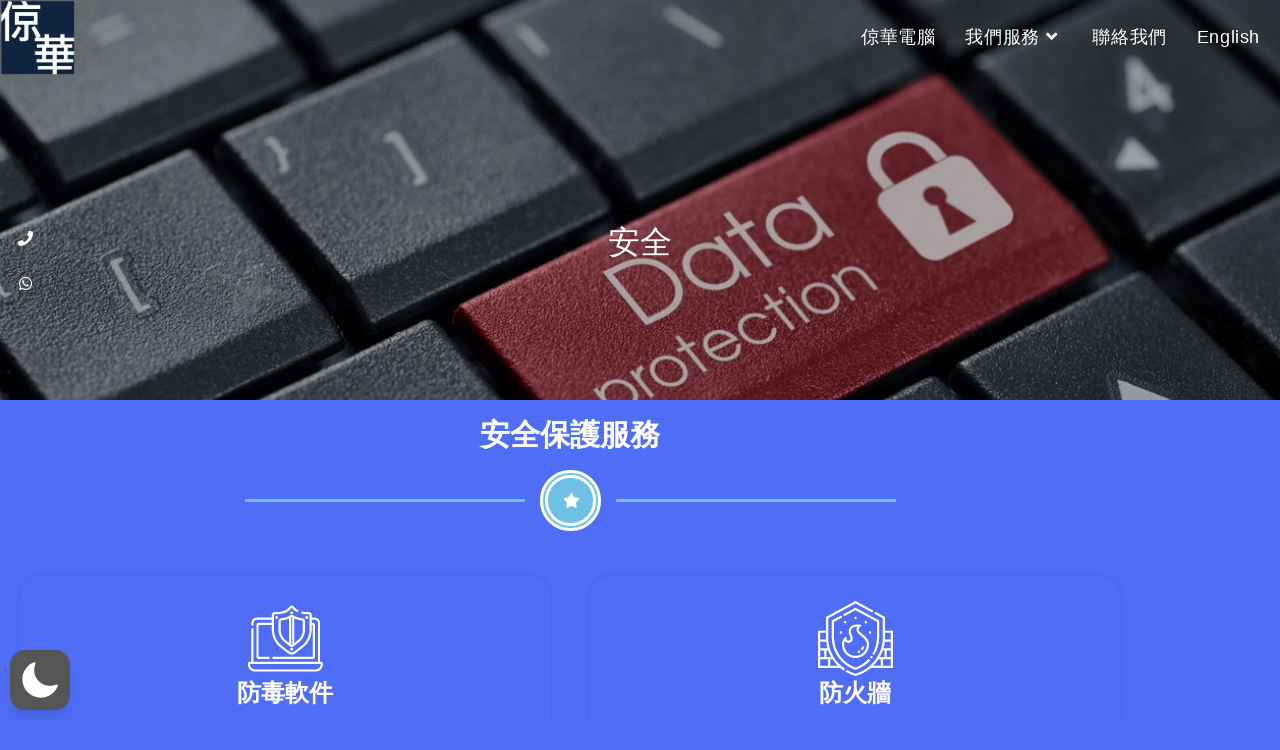

--- FILE ---
content_type: text/css
request_url: https://www.jinghua-hk.com/wp-content/cache/fvm/min/1767865529-csse3e33f8e6b9e7a5c482f034ea54d56f8076542db9644b5a874750d06abdd8.css
body_size: 126
content:
@charset "UTF-8";
/* https://www.jinghua-hk.com/wp-content/themes/oceanwp-child-theme-master/style.css?ver=5160cadf8b1aa78d46067eb9606c59c4 */
html,body{font-family:Verdana,"微軟正黑體","Microsoft JhengHei",sans-serif!important}#site-navigation-wrap{margin-right:20px}

--- FILE ---
content_type: text/css
request_url: https://www.jinghua-hk.com/wp-content/cache/fvm/min/1767865529-css974bcfd85df127696b6c41076601733a21e4ca0fd7a1a6d996649b9d0034f.css
body_size: 231
content:
@charset "UTF-8";
/* https://www.jinghua-hk.com/wp-content/uploads/elementor/css/post-181.css?ver=1768247419 */
.elementor-181 .elementor-element.elementor-element-fb71f94:not(.elementor-motion-effects-element-type-background),.elementor-181 .elementor-element.elementor-element-fb71f94>.elementor-motion-effects-container>.elementor-motion-effects-layer{background-image:url(/wp-content/uploads/2019/07/Find-us.jpg);background-position:center center;background-repeat:no-repeat;background-size:cover}.elementor-181 .elementor-element.elementor-element-fb71f94{transition:background 0.3s,border 0.3s,border-radius 0.3s,box-shadow 0.3s;padding:160px 0 160px 0}.elementor-181 .elementor-element.elementor-element-fb71f94>.elementor-background-overlay{transition:background 0.3s,border-radius 0.3s,opacity 0.3s}.elementor-181 .elementor-element.elementor-element-4cfc8fa{text-align:start}.elementor-181 .elementor-element.elementor-element-9fa7122 .elementor-button{background-color:#6ec1e4}.elementor-181 .elementor-element.elementor-element-9fa7122 .elementor-button:hover,.elementor-181 .elementor-element.elementor-element-9fa7122 .elementor-button:focus{background-color:#4f6df5}

--- FILE ---
content_type: text/css
request_url: https://www.jinghua-hk.com/wp-content/cache/fvm/min/1767865529-cssfc53a33153070680fda4a1a0e4dfb6780112bc5815268f76571ac96d6ee82.css
body_size: 80
content:
@charset "UTF-8";
/* https://www.jinghua-hk.com/wp-content/plugins/elementor/assets/lib/animations/styles/fadeInUp.min.css?ver=3.34.1 */
@keyframes fadeInUp{from{opacity:0;transform:translate3d(0,100%,0)}to{opacity:1;transform:none}}.fadeInUp{animation-name:fadeInUp}

--- FILE ---
content_type: text/css
request_url: https://www.jinghua-hk.com/wp-content/cache/fvm/min/1767865529-css94a191a8d350128421280e89102308f7a45ee3189b8cc8ee70703f8e1f3ca.css
body_size: 85
content:
@charset "UTF-8";
/* https://www.jinghua-hk.com/wp-content/plugins/elementor/assets/css/widget-image.min.css?ver=3.34.1 */
.elementor-widget-image{text-align:center}.elementor-widget-image a{display:inline-block}.elementor-widget-image a img[src$=".svg"]{width:48px}.elementor-widget-image img{display:inline-block;vertical-align:middle}

--- FILE ---
content_type: text/css
request_url: https://www.jinghua-hk.com/wp-content/cache/fvm/min/1767865529-cssbea9002488bb01719aaa877bb2d6a60e681d0c1bfc6da459676152e990056.css
body_size: 891
content:
@charset "UTF-8";
/* https://www.jinghua-hk.com/wp-content/uploads/elementor/css/post-621.css?ver=1768251313 */
.elementor-621 .elementor-element.elementor-element-7b8fd274{margin-top:10px;margin-bottom:10px;padding:0 0 0 0}.elementor-621 .elementor-element.elementor-element-45b5bf4a{text-align:center}.elementor-621 .elementor-element.elementor-element-45b5bf4a .elementor-heading-title{color:#fff}.elementor-621 .elementor-element.elementor-element-1a81bd3d>.elementor-widget-container{margin:0 0 0 0;padding:0 0 0 0}.elementor-621 .elementor-element.elementor-element-1a81bd3d .oew-divider-wrap .oew-divider-middle{margin:0 15px;padding:15px 15px 15px 15px;background-color:#6ec1e4;border-style:double;border-width:8px 8px 8px 8px;border-color:#fff;border-radius:50px 50px 50px 50px}.elementor-621 .elementor-element.elementor-element-1a81bd3d.oew-divider-left .oew-divider-middle{margin-left:0;margin-right:15px}.elementor-621 .elementor-element.elementor-element-1a81bd3d.oew-divider-right .oew-divider-middle{margin-right:0;margin-left:15px}.elementor-621 .elementor-element.elementor-element-1a81bd3d .oew-divider-wrap .oew-divider-text{color:#fff}.elementor-621 .elementor-element.elementor-element-1a81bd3d .oew-divider-wrap .oew-divider-middle i{color:#fff}.elementor-621 .elementor-element.elementor-element-1a81bd3d .oew-divider-wrap .oew-divider-middle svg{fill:#fff}.elementor-621 .elementor-element.elementor-element-1a81bd3d .oew-divider-wrap .oew-divider{background-color:#6ec1e4;max-width:25%;height:3px}.elementor-621 .elementor-element.elementor-element-308c9d08{margin-top:25px;margin-bottom:25px;padding:0 0 0 0}.elementor-621 .elementor-element.elementor-element-4876a0f9>.elementor-element-populated,.elementor-621 .elementor-element.elementor-element-4876a0f9>.elementor-element-populated>.elementor-background-overlay,.elementor-621 .elementor-element.elementor-element-4876a0f9>.elementor-background-slideshow{border-radius:20px 20px 20px 20px}.elementor-621 .elementor-element.elementor-element-4876a0f9>.elementor-element-populated{box-shadow:0 0 5px 0 rgba(0,0,0,.1);margin:10px 20px 10px 20px;--e-column-margin-right:20px;--e-column-margin-left:20px;padding:25px 25px 25px 25px}.elementor-621 .elementor-element.elementor-element-435d9e7b .elementor-icon-box-wrapper{text-align:center;gap:15px}.elementor-621 .elementor-element.elementor-element-435d9e7b.elementor-view-stacked .elementor-icon{background-color:#fff}.elementor-621 .elementor-element.elementor-element-435d9e7b.elementor-view-framed .elementor-icon,.elementor-621 .elementor-element.elementor-element-435d9e7b.elementor-view-default .elementor-icon{fill:#fff;color:#fff;border-color:#fff}.elementor-621 .elementor-element.elementor-element-435d9e7b .elementor-icon{font-size:75px}.elementor-621 .elementor-element.elementor-element-3b5edbd0>.elementor-element-populated,.elementor-621 .elementor-element.elementor-element-3b5edbd0>.elementor-element-populated>.elementor-background-overlay,.elementor-621 .elementor-element.elementor-element-3b5edbd0>.elementor-background-slideshow{border-radius:20px 20px 20px 20px}.elementor-621 .elementor-element.elementor-element-3b5edbd0>.elementor-element-populated{box-shadow:0 0 5px 0 rgba(0,0,0,.1);margin:10px 20px 10px 20px;--e-column-margin-right:20px;--e-column-margin-left:20px;padding:25px 25px 25px 25px}.elementor-621 .elementor-element.elementor-element-1cdeb49a .elementor-icon-box-wrapper{gap:15px}.elementor-621 .elementor-element.elementor-element-1cdeb49a.elementor-view-stacked .elementor-icon{background-color:#fff}.elementor-621 .elementor-element.elementor-element-1cdeb49a.elementor-view-framed .elementor-icon,.elementor-621 .elementor-element.elementor-element-1cdeb49a.elementor-view-default .elementor-icon{fill:#fff;color:#fff;border-color:#fff}.elementor-621 .elementor-element.elementor-element-1cdeb49a .elementor-icon{font-size:75px}.elementor-621 .elementor-element.elementor-element-5f539680:not(.elementor-motion-effects-element-type-background),.elementor-621 .elementor-element.elementor-element-5f539680>.elementor-motion-effects-container>.elementor-motion-effects-layer{background-color:#F1F1F1}.elementor-621 .elementor-element.elementor-element-5f539680>.elementor-container{min-height:0}.elementor-621 .elementor-element.elementor-element-5f539680{border-style:solid;border-width:0 0 0 0;transition:background 0.3s,border 0.3s,border-radius 0.3s,box-shadow 0.3s;margin-top:0;margin-bottom:0;padding:0 0 0 0}.elementor-621 .elementor-element.elementor-element-5f539680>.elementor-background-overlay{transition:background 0.3s,border-radius 0.3s,opacity 0.3s}.elementor-621 .elementor-element.elementor-element-44310d49>.elementor-element-populated{padding:0 0 0 0}.elementor-621 .elementor-element.elementor-element-3b30d384>.elementor-element-populated{border-style:solid;border-width:0 0 0 0;border-color:#7a7a7a;padding:50px 25px 50px 25px}.elementor-621 .elementor-element.elementor-element-5707a43{text-align:center}.elementor-621 .elementor-element.elementor-element-5707a43 .elementor-heading-title{color:#4f6df5}.elementor-621 .elementor-element.elementor-element-7a9566e4>.elementor-widget-container{margin:0 0 0 0;padding:0 0 0 0}.elementor-621 .elementor-element.elementor-element-7a9566e4 .oew-divider-wrap .oew-divider-middle{margin:0 15px;padding:10px 10px 10px 10px;background-color:#6ec1e4;border-style:double;border-width:5px 5px 5px 5px;border-color:#fff;border-radius:50px 50px 50px 50px}.elementor-621 .elementor-element.elementor-element-7a9566e4.oew-divider-left .oew-divider-middle{margin-left:0;margin-right:15px}.elementor-621 .elementor-element.elementor-element-7a9566e4.oew-divider-right .oew-divider-middle{margin-right:0;margin-left:15px}.elementor-621 .elementor-element.elementor-element-7a9566e4 .oew-divider-wrap .oew-divider-text{color:#fff}.elementor-621 .elementor-element.elementor-element-7a9566e4 .oew-divider-wrap .oew-divider-middle i{color:#fff}.elementor-621 .elementor-element.elementor-element-7a9566e4 .oew-divider-wrap .oew-divider-middle svg{fill:#fff}.elementor-621 .elementor-element.elementor-element-7a9566e4 .oew-divider-wrap .oew-divider{background-color:#6ec1e4;max-width:20%;height:2px}.elementor-621 .elementor-element.elementor-element-45ae2bd9>.elementor-widget-container{margin:0 20px 0 20px}.elementor-621 .elementor-element.elementor-element-45ae2bd9{text-align:start;color:#000}.elementor-621 .elementor-element.elementor-element-231a998b{margin-top:10px;margin-bottom:10px;padding:0 0 0 0}.elementor-621 .elementor-element.elementor-element-2b930933{text-align:center}.elementor-621 .elementor-element.elementor-element-2b930933 .elementor-heading-title{font-size:30px;color:#fff}.elementor-621 .elementor-element.elementor-element-7e170114>.elementor-widget-container{margin:0 0 0 0;padding:0 0 0 0}.elementor-621 .elementor-element.elementor-element-7e170114 .oew-divider-wrap .oew-divider-middle{margin:0 15px;padding:15px 15px 15px 15px;background-color:#6ec1e4;border-style:double;border-width:8px 8px 8px 8px;border-color:#fff;border-radius:50px 50px 50px 50px}.elementor-621 .elementor-element.elementor-element-7e170114.oew-divider-left .oew-divider-middle{margin-left:0;margin-right:15px}.elementor-621 .elementor-element.elementor-element-7e170114.oew-divider-right .oew-divider-middle{margin-right:0;margin-left:15px}.elementor-621 .elementor-element.elementor-element-7e170114 .oew-divider-wrap .oew-divider-text{color:#fff}.elementor-621 .elementor-element.elementor-element-7e170114 .oew-divider-wrap .oew-divider-middle i{color:#fff}.elementor-621 .elementor-element.elementor-element-7e170114 .oew-divider-wrap .oew-divider-middle svg{fill:#fff}.elementor-621 .elementor-element.elementor-element-7e170114 .oew-divider-wrap .oew-divider{background-color:#6ec1e4;max-width:25%;height:3px}.elementor-621 .elementor-element.elementor-element-32d57790{margin-top:25px;margin-bottom:25px;padding:0 0 0 0}.elementor-621 .elementor-element.elementor-element-6572a3f5 .elementor-testimonial-wrapper{text-align:center}.elementor-621 .elementor-element.elementor-element-6572a3f5 .elementor-testimonial-content{color:#fff;font-size:32px;font-style:italic}.elementor-621 .elementor-element.elementor-element-6572a3f5 .elementor-testimonial-name{color:#fff;font-size:18px}.elementor-621 .elementor-element.elementor-element-6572a3f5 .elementor-testimonial-job{color:#fff;font-size:24px}

--- FILE ---
content_type: text/css
request_url: https://www.jinghua-hk.com/wp-content/cache/fvm/min/1767865529-css0b51064c75388c1cbdbf3a8426b5a137366c6cad757ab7dd175a54cb6c19d.css
body_size: 211
content:
@charset "UTF-8";
/* https://www.jinghua-hk.com/wp-content/plugins/elementor/assets/lib/font-awesome/css/solid.min.css?ver=5.15.3 */
/*!
 * Font Awesome Free 5.15.3 by @fontawesome - https://fontawesome.com
 * License - https://fontawesome.com/license/free (Icons: CC BY 4.0, Fonts: SIL OFL 1.1, Code: MIT License)
 */
@font-face{font-family:"Font Awesome 5 Free";font-style:normal;font-weight:900;font-display:swap;src:url(https://www.jinghua-hk.com/wp-content/plugins/elementor/assets/lib/font-awesome/webfonts/fa-solid-900.woff2) format("woff2"),url(https://www.jinghua-hk.com/wp-content/plugins/elementor/assets/lib/font-awesome/webfonts/fa-solid-900.woff) format("woff")}.fa,.fas{font-family:"Font Awesome 5 Free";font-weight:900}

--- FILE ---
content_type: text/css
request_url: https://www.jinghua-hk.com/wp-content/uploads/elementor/css/post-530.css?ver=1768247419
body_size: 418
content:
.elementor-530 .elementor-element.elementor-element-25021e15:not(.elementor-motion-effects-element-type-background), .elementor-530 .elementor-element.elementor-element-25021e15 > .elementor-motion-effects-container > .elementor-motion-effects-layer{background-color:#f1f1f1;}.elementor-530 .elementor-element.elementor-element-25021e15{transition:background 0.3s, border 0.3s, border-radius 0.3s, box-shadow 0.3s;margin-top:0px;margin-bottom:0px;padding:25px 0px 25px 0px;}.elementor-530 .elementor-element.elementor-element-25021e15 > .elementor-background-overlay{transition:background 0.3s, border-radius 0.3s, opacity 0.3s;}.elementor-530 .elementor-element.elementor-element-62b65c32 > .elementor-element-populated, .elementor-530 .elementor-element.elementor-element-62b65c32 > .elementor-element-populated > .elementor-background-overlay, .elementor-530 .elementor-element.elementor-element-62b65c32 > .elementor-background-slideshow{border-radius:20px 20px 20px 20px;}.elementor-530 .elementor-element.elementor-element-62b65c32 > .elementor-element-populated{margin:10px 20px 10px 20px;--e-column-margin-right:20px;--e-column-margin-left:20px;padding:25px 25px 25px 25px;}.elementor-530 .elementor-element.elementor-element-a5299d4 .elementor-icon-wrapper{text-align:center;}.elementor-530 .elementor-element.elementor-element-a5299d4 .elementor-icon{font-size:100px;}.elementor-530 .elementor-element.elementor-element-a5299d4 .elementor-icon svg{height:100px;}.elementor-530 .elementor-element.elementor-element-1166435a{text-align:center;}.elementor-530 .elementor-element.elementor-element-1166435a .elementor-heading-title{color:#4f6df5;}.elementor-530 .elementor-element.elementor-element-8757d7f{text-align:center;}.elementor-530 .elementor-element.elementor-element-8757d7f .elementor-heading-title{color:#4f6df5;}.elementor-530 .elementor-element.elementor-element-9775c2c .elementor-button{background-color:#6ec1e4;}.elementor-530 .elementor-element.elementor-element-9775c2c .elementor-button:hover, .elementor-530 .elementor-element.elementor-element-9775c2c .elementor-button:focus{background-color:#4f6df5;}.elementor-530 .elementor-element.elementor-element-dd5bf32:not(.elementor-motion-effects-element-type-background), .elementor-530 .elementor-element.elementor-element-dd5bf32 > .elementor-motion-effects-container > .elementor-motion-effects-layer{background-image:url("https://www.jinghua-hk.com/wp-content/uploads/2019/07/Find-us.jpg");background-position:center center;background-repeat:no-repeat;background-size:cover;}.elementor-530 .elementor-element.elementor-element-dd5bf32{transition:background 0.3s, border 0.3s, border-radius 0.3s, box-shadow 0.3s;padding:160px 0px 160px 0px;}.elementor-530 .elementor-element.elementor-element-dd5bf32 > .elementor-background-overlay{transition:background 0.3s, border-radius 0.3s, opacity 0.3s;}.elementor-530 .elementor-element.elementor-element-5b097f0{text-align:start;}.elementor-530 .elementor-element.elementor-element-881aada .elementor-button{background-color:#6ec1e4;}.elementor-530 .elementor-element.elementor-element-881aada .elementor-button:hover, .elementor-530 .elementor-element.elementor-element-881aada .elementor-button:focus{background-color:#4f6df5;}